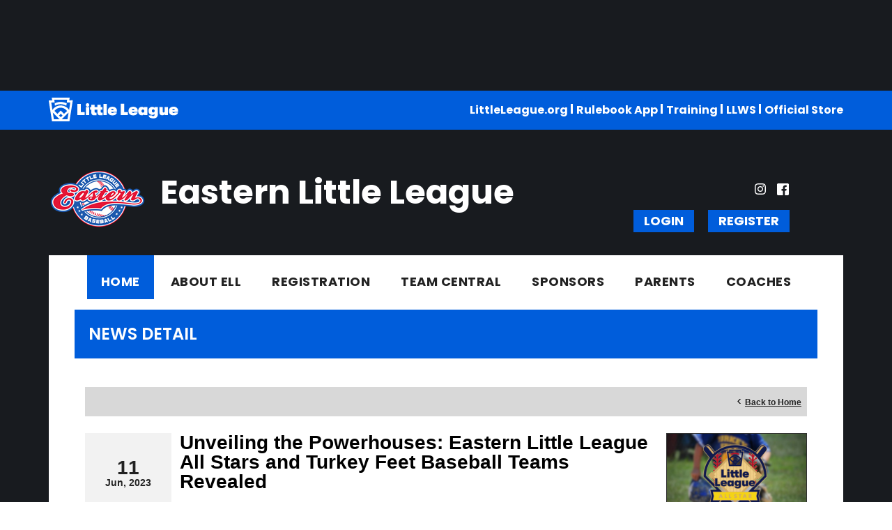

--- FILE ---
content_type: text/html; charset=utf-8
request_url: https://www.google.com/recaptcha/api2/aframe
body_size: 264
content:
<!DOCTYPE HTML><html><head><meta http-equiv="content-type" content="text/html; charset=UTF-8"></head><body><script nonce="cZ23Qqh1JEQrLiCcvWBI-A">/** Anti-fraud and anti-abuse applications only. See google.com/recaptcha */ try{var clients={'sodar':'https://pagead2.googlesyndication.com/pagead/sodar?'};window.addEventListener("message",function(a){try{if(a.source===window.parent){var b=JSON.parse(a.data);var c=clients[b['id']];if(c){var d=document.createElement('img');d.src=c+b['params']+'&rc='+(localStorage.getItem("rc::a")?sessionStorage.getItem("rc::b"):"");window.document.body.appendChild(d);sessionStorage.setItem("rc::e",parseInt(sessionStorage.getItem("rc::e")||0)+1);localStorage.setItem("rc::h",'1769144444814');}}}catch(b){}});window.parent.postMessage("_grecaptcha_ready", "*");}catch(b){}</script></body></html>

--- FILE ---
content_type: application/javascript
request_url: https://data.pendo.io/data/guide.js/d0fb86a4-67dd-4d7f-4b96-86358c9a1ce7?id=20&jzb=eJydkE1r8zAQhP-LDjnFn3KUKBDaQgrtJS3042o21joVVSRjreOUkv8e6S117-9t_CwzntE3O2mvyfWPiq1Z_Xy_2z7Vr7XgrZKi4kmBSiTVEniy2q_apJEADZdtxSVncwZN4wZL0WsHY-Zs6E2I-SDq_DrLxnFMETxhb40mMmgQDgOmjTtmW2xhMJSC7843BHutNpKLRbGcHaNcibJaziyO_hO_AnjYFf--gqyEKPPFrCGziUQhgTahjDPq_W_LT59jOCogYOtpaJT6f8YasIcBDhisaOu3l9vOeX1ml-kZfpPjrwPtoEdLd9MtoFAl2kue5UVW5qUIsSfsvXY24pTnMi3qrncq0Y5dLlfMAYT1&v=2.309.1_prod-io&ct=1769144444545
body_size: 130
content:
pendo.guidesPayload({"guides":[],"normalizedUrl":"http://www.easternlittleleague.com/Default.aspx?ctl=newsdetail\u0026mid=986247\u0026newsid=466205\u0026newskeyid=HN1\u0026tabid=936517","lastGuideStepSeen":{"isMultiStep":false,"state":""},"guideWidget":{"enabled":false,"hidePoweredBy":false},"guideCssUrl":"","throttling":{"count":1,"enabled":true,"interval":1,"unit":"Day"},"autoOrdering":[],"globalJsUrl":"","segmentFlags":[],"designerEnabled":false,"features":null,"id":"20","preventCodeInjection":false});